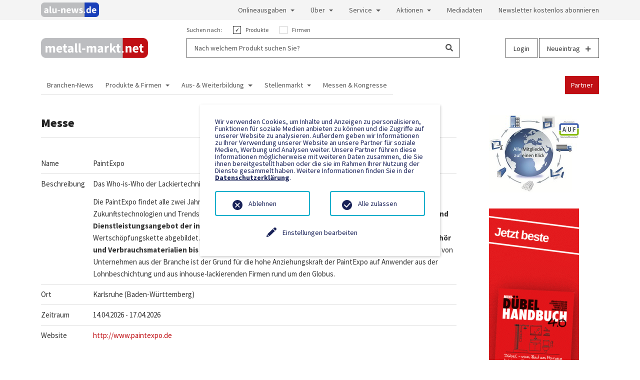

--- FILE ---
content_type: text/html; charset=utf-8
request_url: https://www.metall-markt.net/messe/paintexpo-22
body_size: 6502
content:
<!DOCTYPE html>
<html lang="de">
<head>

<meta charset="utf-8">
<!-- 
	This website is powered by TYPO3 - inspiring people to share!
	TYPO3 is a free open source Content Management Framework initially created by Kasper Skaarhoj and licensed under GNU/GPL.
	TYPO3 is copyright 1998-2026 of Kasper Skaarhoj. Extensions are copyright of their respective owners.
	Information and contribution at https://typo3.org/
-->



<title>Messe</title>
<meta name="generator" content="TYPO3 CMS">
<meta name="robots" content="index, follow">
<meta name="viewport" content="width=device-width, initial-scale=1, maximum-scale=1">
<meta name="twitter:card" content="summary">


<link rel="stylesheet" href="/typo3conf/ext/skjsonlylightbox/Resources/Public/glightbox-3.2.0/dist/css/glightbox.min.css?1751203926" media="screen">
<link rel="stylesheet" href="/typo3conf/ext/we_cookie_consent/Resources/Public/Stylesheet/style.css?1751203893" media="all">
<link rel="stylesheet" href="/sysdata/assets/styles/bootstrap.css?1672274429" media="all" title="main">
<link rel="stylesheet" href="/sysdata/assets/styles/fonts.css?1665333088" media="all" title="main">
<link rel="stylesheet" href="/sysdata/assets/styles/style-red.css?1737567200" media="all" title="main">
<link rel="stylesheet" href="/sysdata/assets/styles/all.css?1743106095" media="all" title="main">




<script src="/sysdata/assets/scripts/main.js?1727815839"></script>

<script>
			const storageName = 'klaro';
				const translatedButtonTextCookieSettings = 'Datenschutzeinstellungen anpassen';
				const cookieSettingsImgPathDefault = '/typo3conf/ext/we_cookie_consent/Resources/Public/Icons/icon_cookie_settings.svg';
				const cookieSettingsImgPathHover = '/typo3conf/ext/we_cookie_consent/Resources/Public/Icons/icon_cookie_settings-hover.svg';
				const cookieIconPermanentlyAvailable = '0';
				const cookieExpiresAfterDays = 180;
				let allServiceSettings = [];
				let consenTypeObj = {};
				let serviceSetting = {};
				let serviceName = {};
				let serviceIsTypeOfConsentMode = false;
		</script>


		
		
			
    
    

		
			
    
            <!-- Google Analytics -->
            <script type="opt-in" data-type="text/javascript" data-name="{service.provider}-{service.uid}">
                (function(i,s,o,g,r,a,m){i['GoogleAnalyticsObject']=r;i[r]=i[r]||function(){
                    (i[r].q=i[r].q||[]).push(arguments)},i[r].l=1*new Date();a=s.createElement(o),
                    m=s.getElementsByTagName(o)[0];a.async=1;a.src=g;m.parentNode.insertBefore(a,m)
                })(window,document,'script','https://www.google-analytics.com/analytics.js','ga');

                ga('create', '{service.apiKey}', 'auto');
                ga('set', 'anonymizeIp', true);
                ga('send', 'pageview');
            </script>
            <!-- End Google Analytics -->
        

		
			
    
			<!-- Global site tag (gtag.js) - Google Analytics -->
			<script type="opt-in" data-type="text/javascript" data-name="google-analytics-5" data-src="https://www.googletagmanager.com/gtag/js?id=G-CC2D7EQJ1E"></script>
			<script type="opt-in" data-type="text/javascript" data-name="google-analytics-5">
				window.dataLayer = window.dataLayer || [];
                function gtag(){dataLayer.push(arguments);}
                gtag('js', new Date());

                gtag('config', 'G-CC2D7EQJ1E');
				//Enable ads_data_redaction by default
				gtag('set', 'ads_data_redaction', true);
			</script>
		

		
			
    
            <!-- Google Analytics -->
            <script type="opt-in" data-type="text/javascript" data-name="{service.provider}-{service.uid}">
                (function(i,s,o,g,r,a,m){i['GoogleAnalyticsObject']=r;i[r]=i[r]||function(){
                    (i[r].q=i[r].q||[]).push(arguments)},i[r].l=1*new Date();a=s.createElement(o),
                    m=s.getElementsByTagName(o)[0];a.async=1;a.src=g;m.parentNode.insertBefore(a,m)
                })(window,document,'script','https://www.google-analytics.com/analytics.js','ga');

                ga('create', '{service.apiKey}', 'auto');
                ga('set', 'anonymizeIp', true);
                ga('send', 'pageview');
            </script>
            <!-- End Google Analytics -->
        

		
	
<link rel="canonical" href="https://www.metall-markt.net/messe/paintexpo-22"/>

</head>
<body class="page-115">
<header>

    <div class="header__navigation-secondary d-none d-lg-block">
        <div class="container">
            <div class="row">
                <div class="col-auto me-auto">
                    <div class="networks">
                        <a href="http://www.alu-news.de" target="_blank"><img src="/sysdata/assets/images/logo-alu-news.png" width="1063" height="270"  class="action__logo__alt"  alt="" ></a>
                    </div>
                </div>

                <div class="col-auto">
                    <ul class="nav justify-content-end"><li class="nav-item dropdown"><a href="/onlineausgaben/fachzeitschrift" class="nav-link dropdown-toggle" role="button" aria-haspopup="true" aria-expanded="false">Onlineausgaben</a><div class="dropdown-menu"><a href="/onlineausgaben/fachzeitschrift" class="dropdown-item">Fachzeitschrift</a><a href="/onlineausgaben/themenhefte" class="dropdown-item">Themenhefte</a><a href="/onlineausgaben/ratgeber-im-taschenformat" class="dropdown-item">Ratgeber im Taschenformat</a></div></li><li class="nav-item dropdown"><a href="/ueber/was-ist-metall-marktnet" class="nav-link dropdown-toggle" role="button" aria-haspopup="true" aria-expanded="false">Über</a><div class="dropdown-menu"><a href="/ueber/was-ist-metall-marktnet" class="dropdown-item">Was ist metall-markt.net?</a><a href="/ueber/marketing-media" class="dropdown-item">Marketing & Media</a><a href="/ueber/pse-redaktionsservice" class="dropdown-item">PSE Redaktionsservice</a><a href="/ueber/referenzen" class="dropdown-item">Referenzen</a></div></li><li class="nav-item dropdown"><a href="/onlineausgaben/themenhefte-1" class="nav-link dropdown-toggle" role="button" aria-haspopup="true" aria-expanded="false">Service</a><div class="dropdown-menu"><a href="/service/newsletter-abonnieren" class="dropdown-item">Newsletter kostenlos abonnieren</a><a href="/onlineausgaben/themenhefte-1" class="dropdown-item">Ratgeber</a><a href="/aktionen/lesertest" class="dropdown-item">Lesertests</a><a href="/service/buecher-und-kataloge" class="dropdown-item">Bücher und Kataloge</a><a href="/service/konjunkturumfrage" class="dropdown-item">Konjunkturumfrage</a><a href="/service/mustertexte-glossar" class="dropdown-item">Checklisten und Downloads</a></div></li><li class="nav-item dropdown"><a href="/aktionen" class="nav-link dropdown-toggle" role="button" aria-haspopup="true" aria-expanded="false">Aktionen</a><div class="dropdown-menu"><a href="/aktionen/mini-duebelhandbuch-40" class="dropdown-item">MINI-Dübelhandbuch 4.0</a><a href="/aktionen/metallbautreff" class="dropdown-item">MetallbauTREFF</a><a href="/aktionen/metall-messenet" class="dropdown-item">metall-messe.net</a><a href="/aktionen/meinmetall" class="dropdown-item">MEINMetall</a><a href="/aktionen/videoservice-1" class="dropdown-item">Videoservice</a></div></li><li class="nav-item"><a href="/mediadaten" class="nav-link" role="button">Mediadaten</a></li><li class="nav-item"><a href="/kostenlos-abonnieren" class="nav-link" role="button">Newsletter kostenlos abonnieren</a></li></ul>
                </div>
            </div>
        </div>
    </div>

    <div class="header__action">
        <div class="container">
            <div class="row">
                <div class="col-auto me-auto">
                    <a href="/"><img src="/sysdata/assets/images/logo-metall-markt.png" width="1439" height="270"  class="action__logo"  alt="" ></a>
                </div>
                <div class="col-6 me-auto d-none d-md-block">
                    <form class="action__search" action="" method="get">
                        <div class="action__search__filter">
                            Suchen nach:
                            <div class="labeledCheckbox">
                                <input type="checkbox" name="product_search" value="product_search" checked> Produkte
                            </div>
                            <div class="labeledCheckbox">
                                <input type="checkbox" name="company_search" value="company_search"> Firmen
                            </div>
                        </div>

                        <div class="action__search__form">
                            <input type="text" name="value" placeholder="Nach welchem Produkt suchen Sie?" />
                            <span class="action__search__form__icon"><i class="fas fa-search"></i></span>
                        </div>

                        <input type="hidden" name="tx_psedatabase_companies[action]" />
                        <input type="hidden" name="tx_psedatabase_products[action]" />

                        <input type="hidden" name="tx_psedatabase_companies[controller]" />
                        <input type="hidden" name="tx_psedatabase_products[controller]" />
                        <input type="hidden" name="tx_psedatabase_companies[search]" />
                        <input type="hidden" name="tx_psedatabase_products[search]" />

                    </form>
                </div>
                <div class="col-auto d-none d-lg-block">
                    <a href="/verwaltung/login" type="button" class="action__account btn btn-outline-dark float-right">
                        Login
                    </a>
                    <a href="/verwaltung/register" type="button" class="action__register btn btn-outline-dark float-right">
                        Neueintrag <i class="fas fa-plus"></i>
                    </a>
                </div>
                <div class="col-auto d-lg-none">
                    <div class="menu-toggle">
                        <span></span>
                        <span></span>
                        <span></span>
                    </div>
                </div>
            </div>
        </div>
    </div>

    <div class="header__navigation-primary d-none d-lg-block">
        <div class="container">
            <div class="row">
                <div class="col-12">
                    <ul class="nav"><li class="nav-item first"><a href="/" class="nav-link" role="button">Branchen-News</a></li><li class="nav-item dropdown"><a href="/produkte-firmen" class="nav-link dropdown-toggle" role="button" aria-haspopup="true" aria-expanded="false">Produkte & Firmen</a><div class="dropdown-menu"><a href="/produkte" class="dropdown-item">Produkte A - Z</a><a href="/firmen" class="dropdown-item">Firmen A - Z</a><a href="/produkte-firmen/preise-fuer-ihren-eintrag" class="dropdown-item">Preise für Ihren Eintrag</a></div></li><li class="nav-item dropdown"><a href="/aus-weiterbildung" class="nav-link dropdown-toggle" role="button" aria-haspopup="true" aria-expanded="false">Aus- & Weiterbildung</a><div class="dropdown-menu"><a href="/aus-weiterbildung/aus-weiterbildungsdatenbank" class="dropdown-item">Aus- & Weiterbildungsdatenbank</a><a href="/aus-weiterbildung/seminarkataloge" class="dropdown-item">Seminarkataloge</a></div></li><li class="nav-item dropdown"><a href="/stellenmarkt" class="nav-link dropdown-toggle" role="button" aria-haspopup="true" aria-expanded="false">Stellenmarkt</a><div class="dropdown-menu"><a href="/stellenmarkt/stellenangebote" class="dropdown-item">Stellenangebote</a><a href="/stellenmarkt/stellenangebote-aufgeben" class="dropdown-item">Stellenangebote aufgeben</a><a href="/stellenmarkt/stellengesuche" class="dropdown-item">Stellengesuche</a><a href="/stellenmarkt/stellengesuch-aufgeben" class="dropdown-item">Stellengesuch aufgeben</a></div></li><li class="nav-item active"><a href="/messen-kongresse" class="nav-link" role="button">Messen & Kongresse</a></li><li class="nav-item last"><a href="/partner" class="nav-link" role="button">Partner</a></li></ul>
                </div>
            </div>
        </div>
    </div>

    <div class="header__navigation-mobile">
        <div class="container">
            <div class="row">
                <div class="col-12">
                    <ul class="nav"><li class="nav-item first"><a href="/" class="nav-link" role="button">Branchen-News</a></li><li class="nav-item dropdown"><a href="/produkte-firmen" class="nav-link dropdown-toggle" role="button" aria-haspopup="true" aria-expanded="false">Produkte & Firmen</a><div class="dropdown-menu"><a href="/produkte" class="dropdown-item">Produkte A - Z</a><a href="/firmen" class="dropdown-item">Firmen A - Z</a><a href="/produkte-firmen/preise-fuer-ihren-eintrag" class="dropdown-item">Preise für Ihren Eintrag</a></div></li><li class="nav-item dropdown"><a href="/aus-weiterbildung" class="nav-link dropdown-toggle" role="button" aria-haspopup="true" aria-expanded="false">Aus- & Weiterbildung</a><div class="dropdown-menu"><a href="/aus-weiterbildung/aus-weiterbildungsdatenbank" class="dropdown-item">Aus- & Weiterbildungsdatenbank</a><a href="/aus-weiterbildung/seminarkataloge" class="dropdown-item">Seminarkataloge</a></div></li><li class="nav-item dropdown"><a href="/stellenmarkt" class="nav-link dropdown-toggle" role="button" aria-haspopup="true" aria-expanded="false">Stellenmarkt</a><div class="dropdown-menu"><a href="/stellenmarkt/stellenangebote" class="dropdown-item">Stellenangebote</a><a href="/stellenmarkt/stellenangebote-aufgeben" class="dropdown-item">Stellenangebote aufgeben</a><a href="/stellenmarkt/stellengesuche" class="dropdown-item">Stellengesuche</a><a href="/stellenmarkt/stellengesuch-aufgeben" class="dropdown-item">Stellengesuch aufgeben</a></div></li><li class="nav-item active"><a href="/messen-kongresse" class="nav-link" role="button">Messen & Kongresse</a></li><li class="nav-item last"><a href="/partner" class="nav-link" role="button">Partner</a></li></ul>
                </div>
            </div>
            <div class="row">
                <div class="col-12">

                    <div class="magazine">
                
                        </div>
                </div>
            </div>
        </div>
    </div>

</header>

<main class="main">
    <div class="container">
        <div class="row">

           <div class="col-md-9 content-main">
                

    
  
      
          <div class="page-header">
            <h1>
              Messe
            </h1>
            <div class="afterh1"></div>
          </div>
        
    








    





    
        
	<div class="tx-pse-plugin">
		

    
            <div class="rTable">
                <div class="rTableBody">
                    <div class="rTableRow">
                        <div class="rTableCell">Name</div>
                        <div class="rTableCell">PaintExpo</div>
                    </div>
                    <div class="rTableRow">
                        <div class="rTableCell">Beschreibung</div>
                        <div class="rTableCell"><p>Das Who-is-Who der Lackiertechnikbranche</p>

<p>Die PaintExpo findet alle zwei Jahre in Karlsruhe statt und ist Schaufenster f&uuml;r Innovationen, Anwendungen, Zukunftstechnologien und Trends rund um die Lackierung. Auf der Messe wird das <strong>internationale Produkt- und Dienstleistungsangebot der industriellen Lackiertechnik</strong> in seiner gesamten Bandbreite entlang der Wertsch&ouml;pfungskette abgebildet. Das vielseitige Angebotsspektrum reicht von der <strong>Spritzpistole &uuml;ber Zubeh&ouml;r und Verbrauchsmaterialien bis hin zu Automatisierungstechnik</strong>. Die weltweit einzigartige Konzentration von Unternehmen aus der Branche ist der Grund f&uuml;r die hohe Anziehungskraft der PaintExpo auf Anwender aus der Lohnbeschichtung und aus inhouse-lackierenden Firmen rund um den Globus.</p>
</div>
                    </div>
                    <div class="rTableRow">
                        <div class="rTableCell">Ort</div>
                        <div class="rTableCell">Karlsruhe (Baden-Württemberg)</div>
                    </div>
                    <div class="rTableRow">
                        <div class="rTableCell">Zeitraum</div>
                        <div class="rTableCell">14.04.2026 - 17.04.2026</div>
                    </div>
                    <div class="rTableRow">
                        <div class="rTableCell">Website</div>
                        <div class="rTableCell"><a href="http://www.paintexpo.de" target="_blank">http://www.paintexpo.de</a></div>
                    </div>
                </div>
            </div>
        


	</div>

    





    





    
        <div class="tx-sf-banners">
	
    <div id="banner-ymflmgiym" data-config="{&quot;uniqueId&quot;:&quot;ymflmgiym&quot;,&quot;currentPageUid&quot;:115,&quot;startingPoint&quot;:&quot;102&quot;,&quot;categories&quot;:&quot;7&quot;,&quot;displayMode&quot;:&quot;all&quot;,&quot;maxResults&quot;:0}d339f71a03b7840965aa27020dcdbbc79fff1807" data-fetchurl="https://www.metall-markt.net/messe?tx_sfbanners_pi1%5Baction%5D=getBanners&amp;tx_sfbanners_pi1%5Bcontroller%5D=Banner&amp;type=9001&amp;cHash=0bc5dabdddab4c01fcc1e5f0d147d52d" data-nosnippet></div>

</div>
    




           </div>
            <div class="col-md-3 content-sidebar">
                

    





    
        <div class="tx-sf-banners">
	
    <div id="banner-zmrmnjc0y" data-config="{&quot;uniqueId&quot;:&quot;zmrmnjc0y&quot;,&quot;currentPageUid&quot;:115,&quot;startingPoint&quot;:&quot;102&quot;,&quot;categories&quot;:&quot;5&quot;,&quot;displayMode&quot;:&quot;all&quot;,&quot;maxResults&quot;:0}451deb7bb3e0b5329f0d3d7f0d1bfa4f390f6aae" data-fetchurl="https://www.metall-markt.net/messe?tx_sfbanners_pi1%5Baction%5D=getBanners&amp;tx_sfbanners_pi1%5Bcontroller%5D=Banner&amp;type=9001&amp;cHash=0bc5dabdddab4c01fcc1e5f0d147d52d" data-nosnippet></div>

</div>
    




            </div>

        </div>
    </div>
</main>

<footer class="footer">

    <div class="footer__widgets">

        <div class="container">

            <div class="row">

                <div class="col-auto me-auto">
                    <img src="/sysdata/assets/images/logo-metall-markt.png" width="1439" height="270"  class="footer__logo"  alt="" >
                    <p>
                        PSE Redaktionsservice GmbH<br>
                        Telefon: <a href="tel:+498171911870">+49 8171 9118-70</a><br>
                        E-mail: <a href="mailto:info@pse-redaktion.de">info@pse-redaktion.de</a><br>
                    </p>
                </div>
                <div class="col-auto me-auto">
                    <h6>Werden Sie aktiv</h6>
                    <ul><li><a href="/verwaltung/register">Firma kostenfrei eintragen</a></li><li><a href="/stellenmarkt/stellenangebote-aufgeben">Stellenangebot aufgeben</a></li><li><a href="/stellenmarkt/stellengesuch-aufgeben">Stellengesuch aufgeben</a></li><li><a href="/kostenlos-abonnieren">Newsletter kostenlos abonnieren</a></li></ul>
                </div>
                <div class="col-auto me-auto">
                    <h6>Service</h6>
                    <ul><li><a href="/firmen">Firmendatenbank</a></li><li><a href="/produkte">Produktdatenbank</a></li><li><a href="/stellenmarkt">Stellenmarkt</a></li><li><a href="/aus-weiterbildung/aus-weiterbildungsdatenbank">Aus- und Weiterbildungsdatenbank</a></li><li><a href="/messen-kongresse">Messe- und Kongressdatenbank</a></li></ul>
                </div>
                <div class="col-auto me-auto">
                    <h6>Social Media</h6>
                    <ul><li><a href="http://www.facebook.com/metallmarkt/" target="_blank" rel="noreferrer">Facebook</a></li><li><a href="https://www.youtube.com/channel/UCd1JPBwevqUeOiik1Gg1JVw" target="_blank" rel="noreferrer">YouTube</a></li><li><a href="https://www.instagram.com/metallmarkt/" target="_blank" rel="noreferrer">Instagram</a></li></ul>
                </div>
                <div class="col-auto me-auto">
                    <h6>Rechtliches</h6>
                    <ul><li><a href="/datenschutzerklaerung">Datenschutzerklärung</a></li><li><a href="/teilnahmebedingungen">Teilnahmebedingungen</a></li><li><a href="/impressum">Impressum</a></li></ul>
                </div>

            </div>

        </div>

    </div>

    <div class="footer__socket">
        <div class="container">
            <div class="row">
                <div class="col-auto me-auto">
                    © 1995 - 2026 PSE Redaktionsservice GmbH
                </div>
                <div class="col-auto">
                    <a class="btn btn--totop float-right" href="#header" id="totop"><i class="fa fa-chevron-up"></i></a>
                </div>
            </div>
        </div>
    </div>

</footer>
<div class="tx-we-cookie-consent">
    
</div>

<script src="/typo3conf/ext/sf_banners/Resources/Public/Js/Postscribe.js?1751203921"></script>
<script src="/typo3conf/ext/sf_banners/Resources/Public/Js/SfBanners.js?1751203921"></script>
<script src="/typo3conf/ext/skjsonlylightbox/Resources/Public/glightbox-3.2.0/dist/js/glightbox.min.js?1751203926"></script>
<script src="/typo3conf/ext/we_cookie_consent/Resources/Public/JavaScript/Controller/ConsentController.js?1751203893"></script>
<script src="/typo3conf/ext/we_cookie_consent/Resources/Public/JavaScript/HoverCookie/ConsentCookieSettings.js?1751203893"></script>
<script src="/typo3temp/assets/js/d43c0f97d45dff2918427bf799bfe67e.js?1751204831"></script>



		<script type="text/javascript">var klaroConfig = {
    "acceptAll": true,
    "additionalClass": "",
    "cookieDomain": "",
    "cookieExpiresAfterDays": "180",
    "default": false,
    "elementID": "klaro",
    "groupByPurpose": false,
    "hideDeclineAll": false,
    "hideLearnMore": false,
    "htmlTexts": true,
    "lang": "en",
    "mustConsent": false,
    "poweredBy": "",
    "privacyPolicy": "https://www.metall-markt.net/datenschutzerklaerung",
    "storageMethod": "cookie",
    "storageName": "klaro",
    "stylePrefix": "klaro we_cookie_consent notice--center-floated",
    "testing": false,
    "consentMode": false,
    "consentModev2": false,
    "translations": {
        "en": {
            "consentModal": {
                "title": "Datenschutzeinstellungen",
                "description": "Sie k\u00f6nnen nachfolgend Ihre Datenschutzeinstellungen festlegen."
            },
            "privacyPolicy": {
                "text": "Detaillierte Informationen und wie Sie Ihre Einwilligung jederzeit widerrufen k\u00f6nnen, finden Sie in unserer {privacyPolicy}.",
                "name": "Datenschutzerkl\u00e4rung"
            },
            "consentNotice": {
                "description": "Wir verwenden Cookies, um Inhalte und Anzeigen zu personalisieren, Funktionen fu\u0308r soziale Medien anbieten zu ko\u0308nnen und die Zugriffe auf unserer Website zu analysieren. Au\u00dferdem geben wir Informationen zu Ihrer Verwendung unserer Website an unsere Partner fu\u0308r soziale Medien, Werbung und Analysen weiter. Unsere Partner fu\u0308hren diese Informationen mo\u0308glicherweise mit weiteren Daten zusammen, die Sie ihnen bereitgestellt haben oder die sie im Rahmen Ihrer Nutzung der Dienste gesammelt haben. Weitere Informationen finden Sie in der <a href=\"https://www.metall-markt.net/datenschutzerklaerung\">Datenschutzerkl\u00e4rung</a>.",
                "changeDescription": "Seit Ihrem letzten Besuch gab es \u00c4nderungen an den Datenschutzeinstellungen. Bitte aktualisieren Sie Ihre Einstellungen.",
                "learnMore": "Einstellungen bearbeiten"
            },
            "contextualConsent": {
                "acceptOnce": "Ja",
                "acceptAlways": "Immer",
                "description": "M\u00f6chten Sie von {title} bereitgestellte externe Inhalte laden?"
            },
            "service": {
                "disableAll": {
                    "title": "Alle akzeptieren",
                    "description": "Sie haben jederzeit das Recht Ihre Einwilligungen einzeln oder in G\u00e4nze zu widerrufen. Werden Einwilligungen zur Datenverarbeitung widerrufen, sind die bis zum Widerruf rechtm\u00e4\u00dfig erhobenen Daten vom Anbieter weiterhin verarbeitbar."
                },
                "optOut": {
                    "title": "(Opt-Out)",
                    "description": "Diese Anwendung wird standardm\u00e4\u00dfig geladen (aber Sie k\u00f6nnen sie deaktivieren)"
                },
                "required": {
                    "title": "(immer notwendig)",
                    "description": "Diese Anwendung wird immer ben\u00f6tigt"
                },
                "purpose": "Zweck",
                "purposes": "Zwecke"
            },
            "purposes": {
                "unknown": "Nicht zugeordnet"
            },
            "ok": "Alle zulassen",
            "save": "Einstellungen speichern",
            "acceptAll": "Alle akzeptieren",
            "acceptSelected": "Einstellungen speichern",
            "decline": "Ablehnen",
            "close": "Schlie\u00dfen",
            "openConsent": "Datenschutzeinstellungen anpassen",
            "poweredBy": "Bereitgestellt von websedit"
        }
    },
    "services": []
}</script><script type="text/javascript">
    klaroConfig.services.push({
    		name: 'other-9',
    title: 'Klaro',
    description: '<p>Speichert die Einstellungen der Besucher, die im Consent Tool ausgewählt wurden.</p>',
    default: true,
    defaultIfNoConsent: true,
    required: true,
    optOut: false,
    translations: {'en':{'title':'Klaro'}}, 
    purposes: ['unknown'],
        cookies: [['klaro', '/', '']],
        callback: ConsentApp.consentChanged,
        ownCallback:'',
        gtm:{trigger:'',variable:''}
    });
</script><script type="text/javascript">
    klaroConfig.services.push({
    		name: 'google-analytics-universal-6',
    title: 'Google Analytics Universal Combined',
    description: '<p>Cookie von Google für Website-Analysen. Erzeugt statistische Daten darüber, wie der Besucher die Website nutzt.</p>',
    default: false,
    defaultIfNoConsent: true,
    required: false,
    optOut: false,
    translations: {'en':{'title':'Google Analytics Universal Combined'}}, 
    purposes: ['unknown'],
        cookies: [['_ga,_gat,_gid', '/', '']],
        callback: ConsentApp.consentChanged,
        ownCallback:'',
        gtm:{trigger:'',variable:''}
    });
</script><script type="text/javascript">
    klaroConfig.services.push({
    		name: 'google-analytics-5',
    title: 'Google Analytics GA4',
    description: '<p>Cookie von Google für Website-Analysen. Erzeugt statistische Daten darüber, wie der Besucher die Website nutzt.</p>',
    default: false,
    defaultIfNoConsent: true,
    required: false,
    optOut: false,
    translations: {'en':{'title':'Google Analytics GA4'}}, 
    purposes: ['unknown'],
        cookies: [['_ga,_gat,_gid', '/', '']],
        callback: ConsentApp.consentChanged,
        ownCallback:'',
        gtm:{trigger:'',variable:''}
    });
</script><script type="text/javascript">
    klaroConfig.services.push({
    		name: 'google-analytics-universal-1',
    title: 'Google Analytics Universal',
    description: '<p>Cookie von Google für Website-Analysen. Erzeugt statistische Daten darüber, wie der Besucher die Website nutzt.</p>',
    default: false,
    defaultIfNoConsent: true,
    required: false,
    optOut: false,
    translations: {'en':{'title':'Google Analytics Universal'}}, 
    purposes: ['unknown'],
        cookies: [['_ga,_gat,_gid', '/', '']],
        callback: ConsentApp.consentChanged,
        ownCallback:'',
        gtm:{trigger:'',variable:''}
    });
</script><script type="text/javascript" src="/typo3conf/ext/we_cookie_consent/Resources/Public/Library/klaro/klaro.js"></script>
	

</body>
</html>